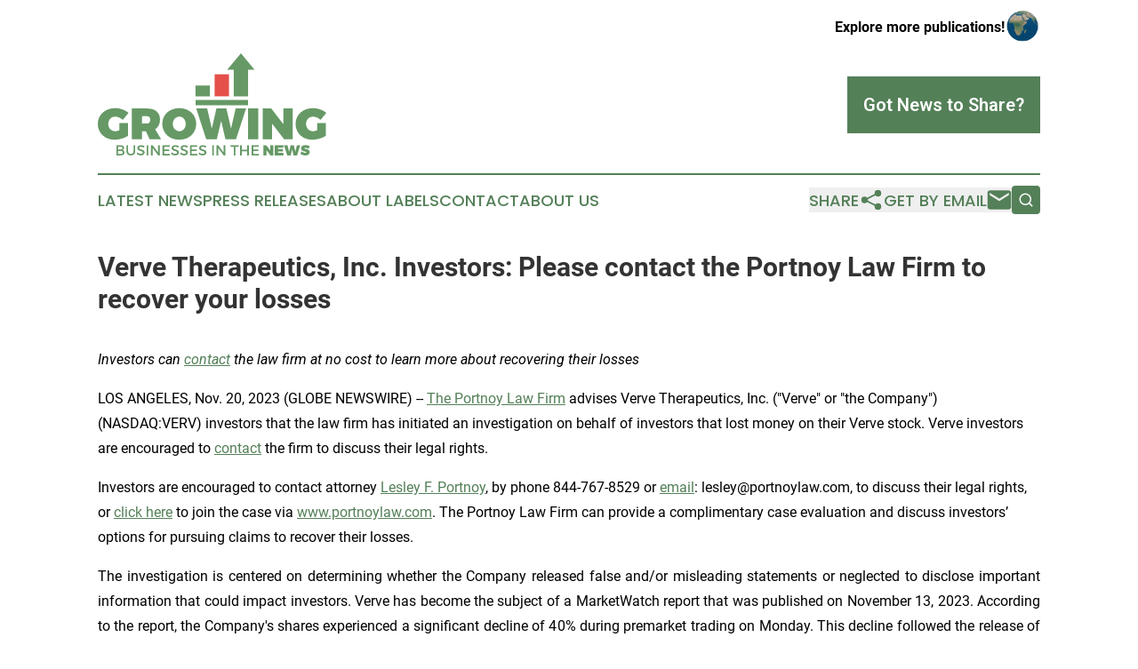

--- FILE ---
content_type: text/html;charset=utf-8
request_url: https://www.growingbusinessesinthenews.com/article/669867367-verve-therapeutics-inc-investors-please-contact-the-portnoy-law-firm-to-recover-your-losses
body_size: 6724
content:
<!DOCTYPE html>
<html lang="en">
<head>
  <title>Verve Therapeutics, Inc. Investors: Please contact the Portnoy Law Firm to recover your losses | Growing Businesses in the News</title>
  <meta charset="utf-8">
  <meta name="viewport" content="width=device-width, initial-scale=1">
    <meta name="description" content="Growing Businesses in the News is an online news publication focusing on sme/smb: Bringing you the latest news on small business">
    <link rel="icon" href="https://cdn.newsmatics.com/agp/sites/growingbusinessesinthenews-favicon-1.png" type="image/png">
  <meta name="csrf-token" content="qRqLcb4fLHkkm88OvXiniPKSynI3i6ACreqNUGRK7MA=">
  <meta name="csrf-param" content="authenticity_token">
  <link href="/css/styles.min.css?v6eb3bc323562751890e3a74b24e16ad07f30b1f7" rel="stylesheet" data-turbo-track="reload">
  <link rel="stylesheet" href="/plugins/vanilla-cookieconsent/cookieconsent.css?v6eb3bc323562751890e3a74b24e16ad07f30b1f7">
  
<style type="text/css">
    :root {
        --color-primary-background: rgba(84, 128, 88, 0.2);
        --color-primary: #548058;
        --color-secondary: #ce4845;
    }
</style>

  <script type="importmap">
    {
      "imports": {
          "adController": "/js/controllers/adController.js?v6eb3bc323562751890e3a74b24e16ad07f30b1f7",
          "alertDialog": "/js/controllers/alertDialog.js?v6eb3bc323562751890e3a74b24e16ad07f30b1f7",
          "articleListController": "/js/controllers/articleListController.js?v6eb3bc323562751890e3a74b24e16ad07f30b1f7",
          "dialog": "/js/controllers/dialog.js?v6eb3bc323562751890e3a74b24e16ad07f30b1f7",
          "flashMessage": "/js/controllers/flashMessage.js?v6eb3bc323562751890e3a74b24e16ad07f30b1f7",
          "gptAdController": "/js/controllers/gptAdController.js?v6eb3bc323562751890e3a74b24e16ad07f30b1f7",
          "hamburgerController": "/js/controllers/hamburgerController.js?v6eb3bc323562751890e3a74b24e16ad07f30b1f7",
          "labelsDescription": "/js/controllers/labelsDescription.js?v6eb3bc323562751890e3a74b24e16ad07f30b1f7",
          "searchController": "/js/controllers/searchController.js?v6eb3bc323562751890e3a74b24e16ad07f30b1f7",
          "videoController": "/js/controllers/videoController.js?v6eb3bc323562751890e3a74b24e16ad07f30b1f7",
          "navigationController": "/js/controllers/navigationController.js?v6eb3bc323562751890e3a74b24e16ad07f30b1f7"          
      }
    }
  </script>
  <script>
      (function(w,d,s,l,i){w[l]=w[l]||[];w[l].push({'gtm.start':
      new Date().getTime(),event:'gtm.js'});var f=d.getElementsByTagName(s)[0],
      j=d.createElement(s),dl=l!='dataLayer'?'&l='+l:'';j.async=true;
      j.src='https://www.googletagmanager.com/gtm.js?id='+i+dl;
      f.parentNode.insertBefore(j,f);
      })(window,document,'script','dataLayer','GTM-KGCXW2X');
  </script>

  <script>
    window.dataLayer.push({
      'cookie_settings': 'delta'
    });
  </script>
</head>
<body class="df-5 is-subpage">
<noscript>
  <iframe src="https://www.googletagmanager.com/ns.html?id=GTM-KGCXW2X"
          height="0" width="0" style="display:none;visibility:hidden"></iframe>
</noscript>
<div class="layout">

  <!-- Top banner -->
  <div class="max-md:hidden w-full content universal-ribbon-inner flex justify-end items-center">
    <a href="https://www.affinitygrouppublishing.com/" target="_blank" class="brands">
      <span class="font-bold text-black">Explore more publications!</span>
      <div>
        <img src="/images/globe.png" height="40" width="40" class="icon-globe"/>
      </div>
    </a>
  </div>
  <header data-controller="hamburger">
  <div class="content">
    <div class="header-top">
      <div class="flex gap-2 masthead-container justify-between items-center">
        <div class="mr-4 logo-container">
          <a href="/">
              <img src="https://cdn.newsmatics.com/agp/sites/growingbusinessesinthenews-logo-1.svg" alt="Growing Businesses in the News"
                class="max-md:!h-[60px] lg:!max-h-[115px]" height="448801"
                width="auto" />
          </a>
        </div>
        <button class="hamburger relative w-8 h-6">
          <span aria-hidden="true"
            class="block absolute h-[2px] w-9 bg-[--color-primary] transform transition duration-500 ease-in-out -translate-y-[15px]"></span>
          <span aria-hidden="true"
            class="block absolute h-[2px] w-7 bg-[--color-primary] transform transition duration-500 ease-in-out translate-x-[7px]"></span>
          <span aria-hidden="true"
            class="block absolute h-[2px] w-9 bg-[--color-primary] transform transition duration-500 ease-in-out translate-y-[15px]"></span>
        </button>
        <a href="/submit-news" class="max-md:hidden button button-upload-content button-primary w-fit">
          <span>Got News to Share?</span>
        </a>
      </div>
      <!--  Screen size line  -->
      <div class="absolute bottom-0 -ml-[20px] w-screen h-[1px] bg-[--color-primary] z-50 md:hidden">
      </div>
    </div>
    <!-- Navigation bar -->
    <div class="navigation is-hidden-on-mobile" id="main-navigation">
      <div class="w-full md:hidden">
        <div data-controller="search" class="relative w-full">
  <div data-search-target="form" class="relative active">
    <form data-action="submit->search#performSearch" class="search-form">
      <input type="text" name="query" placeholder="Search..." data-search-target="input" class="search-input md:hidden" />
      <button type="button" data-action="click->search#toggle" data-search-target="icon" class="button-search">
        <img height="18" width="18" src="/images/search.svg" />
      </button>
    </form>
  </div>
</div>

      </div>
      <nav class="navigation-part">
          <a href="/latest-news" class="nav-link">
            Latest News
          </a>
          <a href="/press-releases" class="nav-link">
            Press Releases
          </a>
          <a href="/about-labels" class="nav-link">
            About Labels
          </a>
          <a href="/contact" class="nav-link">
            Contact
          </a>
          <a href="/about" class="nav-link">
            About Us
          </a>
      </nav>
      <div class="w-full md:w-auto md:justify-end">
        <div data-controller="navigation" class="header-actions hidden">
  <button class="nav-link flex gap-1 items-center" onclick="window.ShareDialog.openDialog()">
    <span data-navigation-target="text">
      Share
    </span>
    <span class="icon-share"></span>
  </button>
  <button onclick="window.AlertDialog.openDialog()" class="nav-link nav-link-email flex items-center gap-1.5">
    <span data-navigation-target="text">
      Get by Email
    </span>
    <span class="icon-mail"></span>
  </button>
  <div class="max-md:hidden">
    <div data-controller="search" class="relative w-full">
  <div data-search-target="form" class="relative active">
    <form data-action="submit->search#performSearch" class="search-form">
      <input type="text" name="query" placeholder="Search..." data-search-target="input" class="search-input md:hidden" />
      <button type="button" data-action="click->search#toggle" data-search-target="icon" class="button-search">
        <img height="18" width="18" src="/images/search.svg" />
      </button>
    </form>
  </div>
</div>

  </div>
</div>

      </div>
      <a href="/submit-news" class="md:hidden uppercase button button-upload-content button-primary w-fit">
        <span>Got News to Share?</span>
      </a>
      <a href="https://www.affinitygrouppublishing.com/" target="_blank" class="nav-link-agp">
        Explore more publications!
        <img src="/images/globe.png" height="35" width="35" />
      </a>
    </div>
  </div>
</header>

  <div id="main-content" class="content">
    <div id="flash-message"></div>
    <h1>Verve Therapeutics, Inc. Investors: Please contact the Portnoy Law Firm to recover your losses</h1>
<div class="press-release">
  
      <p><em>Investors can </em><a href="https://www.globenewswire.com/Tracker?data=4t0ixAzc7eojqSwN162hJWfgyXwJap43Vy-RdhFbyXINmKjVPy1imSN1w1wYiPsA-aBt6i9j74mYcY9BelK-mA==" rel="nofollow" target="_blank"><em><u>contact</u></em></a><em> the law firm at no cost to learn more about recovering their losses</em></p>  <p>LOS ANGELES, Nov.  20, 2023  (GLOBE NEWSWIRE) -- <a href="https://www.globenewswire.com/Tracker?data=ymRpHTIhTq9L66hfHgloaZYnAJ-0G88Nfa0_rncoomEZhgmq8Rz15W7jtGztpeZuBrMFPyyVdj51_NhuP9NCw01CeGIm6oyeWKxtBOK-LjlIlt2-XKQNhWKDhkw5AXb1" rel="nofollow" target="_blank"><u>The Portnoy Law Firm</u></a> advises Verve Therapeutics, Inc. ("Verve" or "the Company") (NASDAQ:VERV) investors that the law firm has initiated an investigation on behalf of investors that lost money on their Verve stock. Verve investors are encouraged to <a href="https://www.globenewswire.com/Tracker?data=4t0ixAzc7eojqSwN162hJXF14eict25Iv827Q4GNXD9SgPRGSbv2yRYfABX7-GCVpad0tl0MCJcRjrJchUB0TFlKlRzvRdhirRwFW4R0CkkuzQFCLJPxqbR6ZsamhDKd" rel="nofollow" target="_blank"><u>contact</u></a> the firm to discuss their legal rights.</p>  <p>Investors are encouraged to contact attorney <a href="https://www.globenewswire.com/Tracker?data=9Mzk6FZhokwMoZy8F8iFhNN2XqS0yRBFtq53X4Q7VDlL6LSzRFGDr1SdkErKTHx2K8dEex9rSNVqq2jFODYUieOJ9lzm0HV3VFKAaAq3wtQ=" rel="nofollow" target="_blank"><u>Lesley F. Portnoy</u></a>,&#xA0;by phone 844-767-8529 or <a href="https://www.globenewswire.com/Tracker?data=hJNtnFEvGf-6p9Z6lULjM5Td734zpWKdPBGaInxYupLR2guR2SbqEWE-8zVokz2VzeZzJiAhYKBB4572vVx_PsRNOxTWrA5kZ5nNwckqlHs=" rel="nofollow" target="_blank"><u>email</u></a>: lesley@portnoylaw.com, to discuss their legal rights, or <a href="https://www.globenewswire.com/Tracker?data=d8wP34A6TLyMxVAnFIdo-v_5kI5H55oQ0XPIu4NMFGUayIpspBcx0LhS3irpX7fD7422sRo-fPXXMoTAvT9IxA8Jg0tL_unIiQTX21rVpu0=" rel="nofollow" target="_blank"><u>click here</u></a> to join the case via <a href="https://www.globenewswire.com/Tracker?data=Aoo1BlTOR8C35oMsSmVX_89f4rfHmzkHmfKScrmBlRMyVwVjpC7nIzsceFN0RCrxEGbAy-nrgLIHtCvi4hKwL0fLHH58i_eDQJJU3RO6Fk_x7Jt2hYozUsphQ9g1OuAz" rel="nofollow" target="_blank"><u>www.portnoylaw.com</u></a>. The Portnoy Law Firm can provide a complimentary case evaluation and discuss investors&#x2019; options for pursuing claims to recover their losses.</p>  <p align="justify" style="padding-left:0pt;">The investigation is centered on determining whether the Company released false and/or misleading statements or neglected to disclose important information that could impact investors. Verve has become the subject of a MarketWatch report that was published on November 13, 2023. According to the report, the Company's shares experienced a significant decline of 40% during premarket trading on Monday. This decline followed the release of early-stage clinical trial data on the Company's experimental gene-editing treatment for high cholesterol, which was disclosed by the Company on the preceding Sunday. The report goes on to state that the results from Verve's trials "failed to meet the high expectations that were built up leading into the data release," as noted by analysts from Leerink Partners in a commentary provided on Monday.</p>  <p>Please visit our <a href="https://www.globenewswire.com/Tracker?data=QverfgcRioIcWhHJ-_KT2-vfkOIyhyxQmUbGuJHoNnIarKd7PRNw0ftKcs8FgrrHTIoiYKPfKQAytkXZL9wf_2UGgHEoMPa5u89gNvPQkjY=" rel="nofollow" target="_blank"><u>website</u></a> to review more information and submit your transaction information.</p>  <p>The Portnoy Law Firm represents investors in pursuing claims caused by corporate wrongdoing. The Firm&#x2019;s founding partner has recovered over $5.5 billion for aggrieved investors. Attorney advertising. Prior results do not guarantee similar outcomes.</p>  <p>Lesley F. Portnoy, Esq.<br>Admitted CA and NY Bar<br><a href="https://www.globenewswire.com/Tracker?data=VFVmC4NzAnYntZ2ems0b4Rnx7OMg8rYTIclayn3ZHHNnNqvKMioS_uiCpMZXw_fuZVovJvntA33ajkSkCwtGpy8TWMlTKRfzQC22XuYUScs=" rel="nofollow" target="_blank"><u>lesley@portnoylaw.com</u></a><br>310-692-8883<br>www.portnoylaw.com</p>  <p>Attorney Advertising</p>  <p></p> <img class="__GNW8366DE3E__IMG" src="https://www.globenewswire.com/newsroom/ti?nf=ODk4MjY2NyM1OTM3ODMxIzIxOTU1Mjc="> <br><img src="https://ml.globenewswire.com/media/NDBiOTI5NzMtYzhmNS00YzRmLTg2ZTUtZjE1NTYyZmUwOWQyLTEyMDcwODA=/tiny/Portnoy-Law.png" referrerpolicy="no-referrer-when-downgrade"><p><a href="https://www.globenewswire.com/NewsRoom/AttachmentNg/ea0dd9c0-6e41-4d5a-ad27-b277677af6df" rel="nofollow"><img src="https://ml.globenewswire.com/media/ea0dd9c0-6e41-4d5a-ad27-b277677af6df/small/portnoylaw-logohighresroundlogoonly-jpg.jpg" border="0" width="150" height="144" alt="Primary Logo"></a></p>
    <p>
  Legal Disclaimer:
</p>
<p>
  EIN Presswire provides this news content "as is" without warranty of any kind. We do not accept any responsibility or liability
  for the accuracy, content, images, videos, licenses, completeness, legality, or reliability of the information contained in this
  article. If you have any complaints or copyright issues related to this article, kindly contact the author above.
</p>
<img class="prtr" src="https://www.einpresswire.com/tracking/article.gif?t=5&a=eemzIDM_yfVjO9q4&i=NtmYWlmm5gorO9oC" alt="">
</div>

  </div>
</div>
<footer class="footer footer-with-line">
  <div class="content flex flex-col">
    <p class="footer-text text-sm mb-4 order-2 lg:order-1">© 1995-2026 Newsmatics Inc. dba Affinity Group Publishing &amp; Growing Businesses in the News. All Rights Reserved.</p>
    <div class="footer-nav lg:mt-2 mb-[30px] lg:mb-0 flex gap-7 flex-wrap justify-center order-1 lg:order-2">
        <a href="/about" class="footer-link">About</a>
        <a href="/archive" class="footer-link">Press Release Archive</a>
        <a href="/submit-news" class="footer-link">Submit Press Release</a>
        <a href="/legal/terms" class="footer-link">Terms &amp; Conditions</a>
        <a href="/legal/dmca" class="footer-link">Copyright/DMCA Policy</a>
        <a href="/legal/privacy" class="footer-link">Privacy Policy</a>
        <a href="/contact" class="footer-link">Contact</a>
    </div>
  </div>
</footer>
<div data-controller="dialog" data-dialog-url-value="/" data-action="click->dialog#clickOutside">
  <dialog
    class="modal-shadow fixed backdrop:bg-black/20 z-40 text-left bg-white rounded-full w-[350px] h-[350px] overflow-visible"
    data-dialog-target="modal"
  >
    <div class="text-center h-full flex items-center justify-center">
      <button data-action="click->dialog#close" type="button" class="modal-share-close-button">
        ✖
      </button>
      <div>
        <div class="mb-4">
          <h3 class="font-bold text-[28px] mb-3">Share us</h3>
          <span class="text-[14px]">on your social networks:</span>
        </div>
        <div class="flex gap-6 justify-center text-center">
          <a href="https://www.facebook.com/sharer.php?u=https://www.growingbusinessesinthenews.com" class="flex flex-col items-center font-bold text-[#4a4a4a] text-sm" target="_blank">
            <span class="h-[55px] flex items-center">
              <img width="40px" src="/images/fb.png" alt="Facebook" class="mb-2">
            </span>
            <span class="text-[14px]">
              Facebook
            </span>
          </a>
          <a href="https://www.linkedin.com/sharing/share-offsite/?url=https://www.growingbusinessesinthenews.com" class="flex flex-col items-center font-bold text-[#4a4a4a] text-sm" target="_blank">
            <span class="h-[55px] flex items-center">
              <img width="40px" height="40px" src="/images/linkedin.png" alt="LinkedIn" class="mb-2">
            </span>
            <span class="text-[14px]">
            LinkedIn
            </span>
          </a>
        </div>
      </div>
    </div>
  </dialog>
</div>

<div data-controller="alert-dialog" data-action="click->alert-dialog#clickOutside">
  <dialog
    class="fixed backdrop:bg-black/20 modal-shadow z-40 text-left bg-white rounded-full w-full max-w-[450px] aspect-square overflow-visible"
    data-alert-dialog-target="modal">
    <div class="flex items-center text-center -mt-4 h-full flex-1 p-8 md:p-12">
      <button data-action="click->alert-dialog#close" type="button" class="modal-close-button">
        ✖
      </button>
      <div class="w-full" data-alert-dialog-target="subscribeForm">
        <img class="w-8 mx-auto mb-4" src="/images/agps.svg" alt="AGPs" />
        <p class="md:text-lg">Get the latest news on this topic.</p>
        <h3 class="dialog-title mt-4">SIGN UP FOR FREE TODAY</h3>
        <form data-action="submit->alert-dialog#submit" method="POST" action="/alerts">
  <input type="hidden" name="authenticity_token" value="qRqLcb4fLHkkm88OvXiniPKSynI3i6ACreqNUGRK7MA=">

  <input data-alert-dialog-target="fullnameInput" type="text" name="fullname" id="fullname" autocomplete="off" tabindex="-1">
  <label>
    <input data-alert-dialog-target="emailInput" placeholder="Email address" name="email" type="email"
      value=""
      class="rounded-xs mb-2 block w-full bg-white px-4 py-2 text-gray-900 border-[1px] border-solid border-gray-600 focus:border-2 focus:border-gray-800 placeholder:text-gray-400"
      required>
  </label>
  <div class="text-red-400 text-sm" data-alert-dialog-target="errorMessage"></div>

  <input data-alert-dialog-target="timestampInput" type="hidden" name="timestamp" value="1769681156" autocomplete="off" tabindex="-1">

  <input type="submit" value="Sign Up"
    class="!rounded-[3px] w-full mt-2 mb-4 bg-primary px-5 py-2 leading-5 font-semibold text-white hover:color-primary/75 cursor-pointer">
</form>
<a data-action="click->alert-dialog#close" class="text-black underline hover:no-underline inline-block mb-4" href="#">No Thanks</a>
<p class="text-[15px] leading-[22px]">
  By signing to this email alert, you<br /> agree to our
  <a href="/legal/terms" class="underline text-primary hover:no-underline" target="_blank">Terms & Conditions</a>
</p>

      </div>
      <div data-alert-dialog-target="checkEmail" class="hidden">
        <img class="inline-block w-9" src="/images/envelope.svg" />
        <h3 class="dialog-title">Check Your Email</h3>
        <p class="text-lg mb-12">We sent a one-time activation link to <b data-alert-dialog-target="userEmail"></b>.
          Just click on the link to
          continue.</p>
        <p class="text-lg">If you don't see the email in your inbox, check your spam folder or <a
            class="underline text-primary hover:no-underline" data-action="click->alert-dialog#showForm" href="#">try
            again</a>
        </p>
      </div>

      <!-- activated -->
      <div data-alert-dialog-target="activated" class="hidden">
        <img class="w-8 mx-auto mb-4" src="/images/agps.svg" alt="AGPs" />
        <h3 class="dialog-title">SUCCESS</h3>
        <p class="text-lg">You have successfully confirmed your email and are subscribed to <b>
            Growing Businesses in the News
          </b> daily
          news alert.</p>
      </div>
      <!-- alreadyActivated -->
      <div data-alert-dialog-target="alreadyActivated" class="hidden">
        <img class="w-8 mx-auto mb-4" src="/images/agps.svg" alt="AGPs" />
        <h3 class="dialog-title">Alert was already activated</h3>
        <p class="text-lg">It looks like you have already confirmed and are receiving the <b>
            Growing Businesses in the News
          </b> daily news
          alert.</p>
      </div>
      <!-- activateErrorMessage -->
      <div data-alert-dialog-target="activateErrorMessage" class="hidden">
        <img class="w-8 mx-auto mb-4" src="/images/agps.svg" alt="AGPs" />
        <h3 class="dialog-title">Oops!</h3>
        <p class="text-lg mb-4">It looks like something went wrong. Please try again.</p>
        <form data-action="submit->alert-dialog#submit" method="POST" action="/alerts">
  <input type="hidden" name="authenticity_token" value="qRqLcb4fLHkkm88OvXiniPKSynI3i6ACreqNUGRK7MA=">

  <input data-alert-dialog-target="fullnameInput" type="text" name="fullname" id="fullname" autocomplete="off" tabindex="-1">
  <label>
    <input data-alert-dialog-target="emailInput" placeholder="Email address" name="email" type="email"
      value=""
      class="rounded-xs mb-2 block w-full bg-white px-4 py-2 text-gray-900 border-[1px] border-solid border-gray-600 focus:border-2 focus:border-gray-800 placeholder:text-gray-400"
      required>
  </label>
  <div class="text-red-400 text-sm" data-alert-dialog-target="errorMessage"></div>

  <input data-alert-dialog-target="timestampInput" type="hidden" name="timestamp" value="1769681156" autocomplete="off" tabindex="-1">

  <input type="submit" value="Sign Up"
    class="!rounded-[3px] w-full mt-2 mb-4 bg-primary px-5 py-2 leading-5 font-semibold text-white hover:color-primary/75 cursor-pointer">
</form>
<a data-action="click->alert-dialog#close" class="text-black underline hover:no-underline inline-block mb-4" href="#">No Thanks</a>
<p class="text-[15px] leading-[22px]">
  By signing to this email alert, you<br /> agree to our
  <a href="/legal/terms" class="underline text-primary hover:no-underline" target="_blank">Terms & Conditions</a>
</p>

      </div>

      <!-- deactivated -->
      <div data-alert-dialog-target="deactivated" class="hidden">
        <img class="w-8 mx-auto mb-4" src="/images/agps.svg" alt="AGPs" />
        <h3 class="dialog-title">You are Unsubscribed!</h3>
        <p class="text-lg">You are no longer receiving the <b>
            Growing Businesses in the News
          </b>daily news alert.</p>
      </div>
      <!-- alreadyDeactivated -->
      <div data-alert-dialog-target="alreadyDeactivated" class="hidden">
        <img class="w-8 mx-auto mb-4" src="/images/agps.svg" alt="AGPs" />
        <h3 class="dialog-title">You have already unsubscribed!</h3>
        <p class="text-lg">You are no longer receiving the <b>
            Growing Businesses in the News
          </b> daily news alert.</p>
      </div>
      <!-- deactivateErrorMessage -->
      <div data-alert-dialog-target="deactivateErrorMessage" class="hidden">
        <img class="w-8 mx-auto mb-4" src="/images/agps.svg" alt="AGPs" />
        <h3 class="dialog-title">Oops!</h3>
        <p class="text-lg">Try clicking the Unsubscribe link in the email again and if it still doesn't work, <a
            href="/contact">contact us</a></p>
      </div>
    </div>
  </dialog>
</div>

<script src="/plugins/vanilla-cookieconsent/cookieconsent.umd.js?v6eb3bc323562751890e3a74b24e16ad07f30b1f7"></script>
  <script src="/js/cookieconsent.js?v6eb3bc323562751890e3a74b24e16ad07f30b1f7"></script>

<script type="module" src="/js/app.js?v6eb3bc323562751890e3a74b24e16ad07f30b1f7"></script>
</body>
</html>
